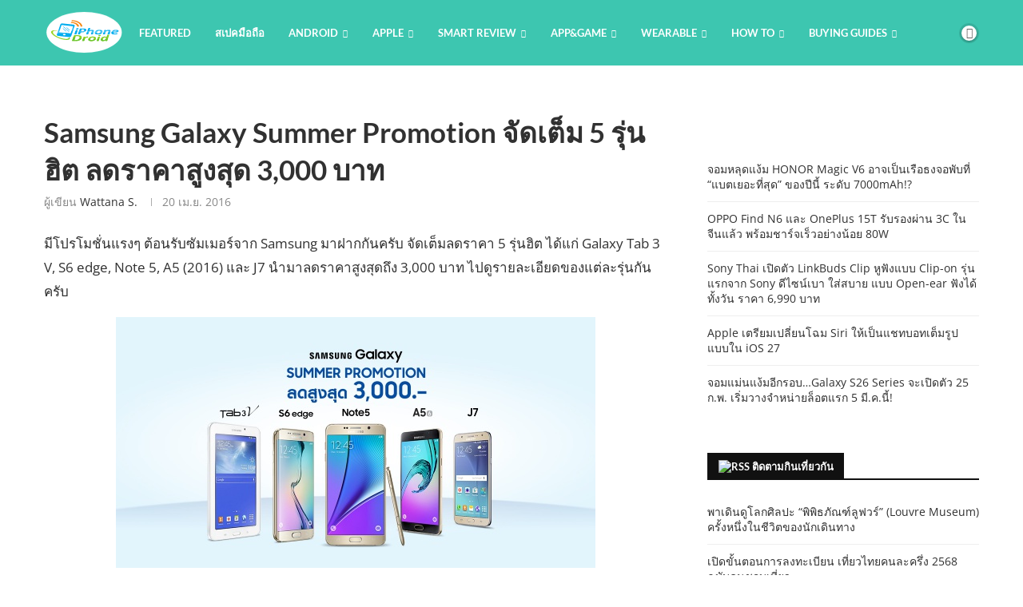

--- FILE ---
content_type: text/html; charset=utf-8
request_url: https://www.google.com/recaptcha/api2/aframe
body_size: 270
content:
<!DOCTYPE HTML><html><head><meta http-equiv="content-type" content="text/html; charset=UTF-8"></head><body><script nonce="pJNCM5jmSVMKRfNr_ZWk4w">/** Anti-fraud and anti-abuse applications only. See google.com/recaptcha */ try{var clients={'sodar':'https://pagead2.googlesyndication.com/pagead/sodar?'};window.addEventListener("message",function(a){try{if(a.source===window.parent){var b=JSON.parse(a.data);var c=clients[b['id']];if(c){var d=document.createElement('img');d.src=c+b['params']+'&rc='+(localStorage.getItem("rc::a")?sessionStorage.getItem("rc::b"):"");window.document.body.appendChild(d);sessionStorage.setItem("rc::e",parseInt(sessionStorage.getItem("rc::e")||0)+1);localStorage.setItem("rc::h",'1769103469643');}}}catch(b){}});window.parent.postMessage("_grecaptcha_ready", "*");}catch(b){}</script></body></html>